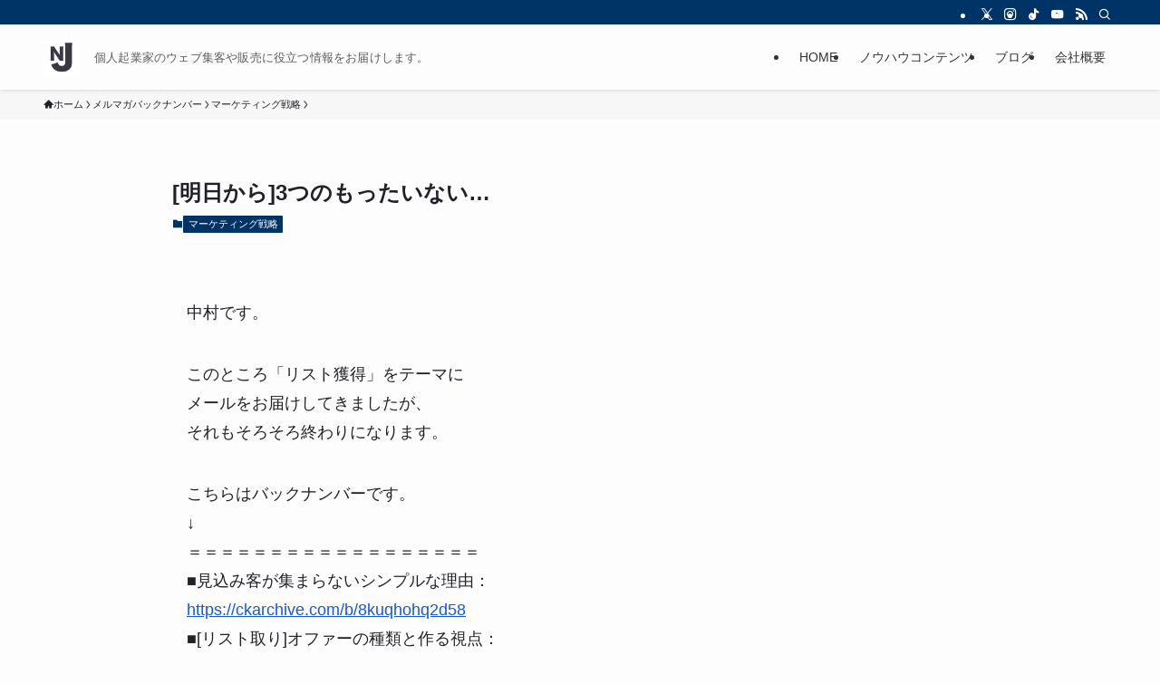

--- FILE ---
content_type: text/html; charset=UTF-8
request_url: https://office-nj.com/three_of_three_/
body_size: 18034
content:
<!DOCTYPE html><html dir="ltr" lang="ja" data-loaded="false" data-scrolled="false" data-spmenu="closed"><head><meta charset="utf-8"><meta name="format-detection" content="telephone=no"><meta http-equiv="X-UA-Compatible" content="IE=edge"><meta name="viewport" content="width=device-width, viewport-fit=cover"> <script data-cfasync="false" data-no-defer="1" data-no-minify="1" data-no-optimize="1">var ewww_webp_supported=!1;function check_webp_feature(A,e){var w;e=void 0!==e?e:function(){},ewww_webp_supported?e(ewww_webp_supported):((w=new Image).onload=function(){ewww_webp_supported=0<w.width&&0<w.height,e&&e(ewww_webp_supported)},w.onerror=function(){e&&e(!1)},w.src="data:image/webp;base64,"+{alpha:"UklGRkoAAABXRUJQVlA4WAoAAAAQAAAAAAAAAAAAQUxQSAwAAAARBxAR/Q9ERP8DAABWUDggGAAAABQBAJ0BKgEAAQAAAP4AAA3AAP7mtQAAAA=="}[A])}check_webp_feature("alpha");</script><script data-cfasync="false" data-no-defer="1" data-no-minify="1" data-no-optimize="1">var Arrive=function(c,w){"use strict";if(c.MutationObserver&&"undefined"!=typeof HTMLElement){var r,a=0,u=(r=HTMLElement.prototype.matches||HTMLElement.prototype.webkitMatchesSelector||HTMLElement.prototype.mozMatchesSelector||HTMLElement.prototype.msMatchesSelector,{matchesSelector:function(e,t){return e instanceof HTMLElement&&r.call(e,t)},addMethod:function(e,t,r){var a=e[t];e[t]=function(){return r.length==arguments.length?r.apply(this,arguments):"function"==typeof a?a.apply(this,arguments):void 0}},callCallbacks:function(e,t){t&&t.options.onceOnly&&1==t.firedElems.length&&(e=[e[0]]);for(var r,a=0;r=e[a];a++)r&&r.callback&&r.callback.call(r.elem,r.elem);t&&t.options.onceOnly&&1==t.firedElems.length&&t.me.unbindEventWithSelectorAndCallback.call(t.target,t.selector,t.callback)},checkChildNodesRecursively:function(e,t,r,a){for(var i,n=0;i=e[n];n++)r(i,t,a)&&a.push({callback:t.callback,elem:i}),0<i.childNodes.length&&u.checkChildNodesRecursively(i.childNodes,t,r,a)},mergeArrays:function(e,t){var r,a={};for(r in e)e.hasOwnProperty(r)&&(a[r]=e[r]);for(r in t)t.hasOwnProperty(r)&&(a[r]=t[r]);return a},toElementsArray:function(e){return e=void 0!==e&&("number"!=typeof e.length||e===c)?[e]:e}}),e=(l.prototype.addEvent=function(e,t,r,a){a={target:e,selector:t,options:r,callback:a,firedElems:[]};return this._beforeAdding&&this._beforeAdding(a),this._eventsBucket.push(a),a},l.prototype.removeEvent=function(e){for(var t,r=this._eventsBucket.length-1;t=this._eventsBucket[r];r--)e(t)&&(this._beforeRemoving&&this._beforeRemoving(t),(t=this._eventsBucket.splice(r,1))&&t.length&&(t[0].callback=null))},l.prototype.beforeAdding=function(e){this._beforeAdding=e},l.prototype.beforeRemoving=function(e){this._beforeRemoving=e},l),t=function(i,n){var o=new e,l=this,s={fireOnAttributesModification:!1};return o.beforeAdding(function(t){var e=t.target;e!==c.document&&e!==c||(e=document.getElementsByTagName("html")[0]);var r=new MutationObserver(function(e){n.call(this,e,t)}),a=i(t.options);r.observe(e,a),t.observer=r,t.me=l}),o.beforeRemoving(function(e){e.observer.disconnect()}),this.bindEvent=function(e,t,r){t=u.mergeArrays(s,t);for(var a=u.toElementsArray(this),i=0;i<a.length;i++)o.addEvent(a[i],e,t,r)},this.unbindEvent=function(){var r=u.toElementsArray(this);o.removeEvent(function(e){for(var t=0;t<r.length;t++)if(this===w||e.target===r[t])return!0;return!1})},this.unbindEventWithSelectorOrCallback=function(r){var a=u.toElementsArray(this),i=r,e="function"==typeof r?function(e){for(var t=0;t<a.length;t++)if((this===w||e.target===a[t])&&e.callback===i)return!0;return!1}:function(e){for(var t=0;t<a.length;t++)if((this===w||e.target===a[t])&&e.selector===r)return!0;return!1};o.removeEvent(e)},this.unbindEventWithSelectorAndCallback=function(r,a){var i=u.toElementsArray(this);o.removeEvent(function(e){for(var t=0;t<i.length;t++)if((this===w||e.target===i[t])&&e.selector===r&&e.callback===a)return!0;return!1})},this},i=new function(){var s={fireOnAttributesModification:!1,onceOnly:!1,existing:!1};function n(e,t,r){return!(!u.matchesSelector(e,t.selector)||(e._id===w&&(e._id=a++),-1!=t.firedElems.indexOf(e._id)))&&(t.firedElems.push(e._id),!0)}var c=(i=new t(function(e){var t={attributes:!1,childList:!0,subtree:!0};return e.fireOnAttributesModification&&(t.attributes=!0),t},function(e,i){e.forEach(function(e){var t=e.addedNodes,r=e.target,a=[];null!==t&&0<t.length?u.checkChildNodesRecursively(t,i,n,a):"attributes"===e.type&&n(r,i)&&a.push({callback:i.callback,elem:r}),u.callCallbacks(a,i)})})).bindEvent;return i.bindEvent=function(e,t,r){t=void 0===r?(r=t,s):u.mergeArrays(s,t);var a=u.toElementsArray(this);if(t.existing){for(var i=[],n=0;n<a.length;n++)for(var o=a[n].querySelectorAll(e),l=0;l<o.length;l++)i.push({callback:r,elem:o[l]});if(t.onceOnly&&i.length)return r.call(i[0].elem,i[0].elem);setTimeout(u.callCallbacks,1,i)}c.call(this,e,t,r)},i},o=new function(){var a={};function i(e,t){return u.matchesSelector(e,t.selector)}var n=(o=new t(function(){return{childList:!0,subtree:!0}},function(e,r){e.forEach(function(e){var t=e.removedNodes,e=[];null!==t&&0<t.length&&u.checkChildNodesRecursively(t,r,i,e),u.callCallbacks(e,r)})})).bindEvent;return o.bindEvent=function(e,t,r){t=void 0===r?(r=t,a):u.mergeArrays(a,t),n.call(this,e,t,r)},o};d(HTMLElement.prototype),d(NodeList.prototype),d(HTMLCollection.prototype),d(HTMLDocument.prototype),d(Window.prototype);var n={};return s(i,n,"unbindAllArrive"),s(o,n,"unbindAllLeave"),n}function l(){this._eventsBucket=[],this._beforeAdding=null,this._beforeRemoving=null}function s(e,t,r){u.addMethod(t,r,e.unbindEvent),u.addMethod(t,r,e.unbindEventWithSelectorOrCallback),u.addMethod(t,r,e.unbindEventWithSelectorAndCallback)}function d(e){e.arrive=i.bindEvent,s(i,e,"unbindArrive"),e.leave=o.bindEvent,s(o,e,"unbindLeave")}}(window,void 0),ewww_webp_supported=!1;function check_webp_feature(e,t){var r;ewww_webp_supported?t(ewww_webp_supported):((r=new Image).onload=function(){ewww_webp_supported=0<r.width&&0<r.height,t(ewww_webp_supported)},r.onerror=function(){t(!1)},r.src="data:image/webp;base64,"+{alpha:"UklGRkoAAABXRUJQVlA4WAoAAAAQAAAAAAAAAAAAQUxQSAwAAAARBxAR/Q9ERP8DAABWUDggGAAAABQBAJ0BKgEAAQAAAP4AAA3AAP7mtQAAAA==",animation:"UklGRlIAAABXRUJQVlA4WAoAAAASAAAAAAAAAAAAQU5JTQYAAAD/////AABBTk1GJgAAAAAAAAAAAAAAAAAAAGQAAABWUDhMDQAAAC8AAAAQBxAREYiI/gcA"}[e])}function ewwwLoadImages(e){if(e){for(var t=document.querySelectorAll(".batch-image img, .image-wrapper a, .ngg-pro-masonry-item a, .ngg-galleria-offscreen-seo-wrapper a"),r=0,a=t.length;r<a;r++)ewwwAttr(t[r],"data-src",t[r].getAttribute("data-webp")),ewwwAttr(t[r],"data-thumbnail",t[r].getAttribute("data-webp-thumbnail"));for(var i=document.querySelectorAll("div.woocommerce-product-gallery__image"),r=0,a=i.length;r<a;r++)ewwwAttr(i[r],"data-thumb",i[r].getAttribute("data-webp-thumb"))}for(var n=document.querySelectorAll("video"),r=0,a=n.length;r<a;r++)ewwwAttr(n[r],"poster",e?n[r].getAttribute("data-poster-webp"):n[r].getAttribute("data-poster-image"));for(var o,l=document.querySelectorAll("img.ewww_webp_lazy_load"),r=0,a=l.length;r<a;r++)e&&(ewwwAttr(l[r],"data-lazy-srcset",l[r].getAttribute("data-lazy-srcset-webp")),ewwwAttr(l[r],"data-srcset",l[r].getAttribute("data-srcset-webp")),ewwwAttr(l[r],"data-lazy-src",l[r].getAttribute("data-lazy-src-webp")),ewwwAttr(l[r],"data-src",l[r].getAttribute("data-src-webp")),ewwwAttr(l[r],"data-orig-file",l[r].getAttribute("data-webp-orig-file")),ewwwAttr(l[r],"data-medium-file",l[r].getAttribute("data-webp-medium-file")),ewwwAttr(l[r],"data-large-file",l[r].getAttribute("data-webp-large-file")),null!=(o=l[r].getAttribute("srcset"))&&!1!==o&&o.includes("R0lGOD")&&ewwwAttr(l[r],"src",l[r].getAttribute("data-lazy-src-webp"))),l[r].className=l[r].className.replace(/\bewww_webp_lazy_load\b/,"");for(var s=document.querySelectorAll(".ewww_webp"),r=0,a=s.length;r<a;r++)e?(ewwwAttr(s[r],"srcset",s[r].getAttribute("data-srcset-webp")),ewwwAttr(s[r],"src",s[r].getAttribute("data-src-webp")),ewwwAttr(s[r],"data-orig-file",s[r].getAttribute("data-webp-orig-file")),ewwwAttr(s[r],"data-medium-file",s[r].getAttribute("data-webp-medium-file")),ewwwAttr(s[r],"data-large-file",s[r].getAttribute("data-webp-large-file")),ewwwAttr(s[r],"data-large_image",s[r].getAttribute("data-webp-large_image")),ewwwAttr(s[r],"data-src",s[r].getAttribute("data-webp-src"))):(ewwwAttr(s[r],"srcset",s[r].getAttribute("data-srcset-img")),ewwwAttr(s[r],"src",s[r].getAttribute("data-src-img"))),s[r].className=s[r].className.replace(/\bewww_webp\b/,"ewww_webp_loaded");window.jQuery&&jQuery.fn.isotope&&jQuery.fn.imagesLoaded&&(jQuery(".fusion-posts-container-infinite").imagesLoaded(function(){jQuery(".fusion-posts-container-infinite").hasClass("isotope")&&jQuery(".fusion-posts-container-infinite").isotope()}),jQuery(".fusion-portfolio:not(.fusion-recent-works) .fusion-portfolio-wrapper").imagesLoaded(function(){jQuery(".fusion-portfolio:not(.fusion-recent-works) .fusion-portfolio-wrapper").isotope()}))}function ewwwWebPInit(e){ewwwLoadImages(e),ewwwNggLoadGalleries(e),document.arrive(".ewww_webp",function(){ewwwLoadImages(e)}),document.arrive(".ewww_webp_lazy_load",function(){ewwwLoadImages(e)}),document.arrive("videos",function(){ewwwLoadImages(e)}),"loading"==document.readyState?document.addEventListener("DOMContentLoaded",ewwwJSONParserInit):("undefined"!=typeof galleries&&ewwwNggParseGalleries(e),ewwwWooParseVariations(e))}function ewwwAttr(e,t,r){null!=r&&!1!==r&&e.setAttribute(t,r)}function ewwwJSONParserInit(){"undefined"!=typeof galleries&&check_webp_feature("alpha",ewwwNggParseGalleries),check_webp_feature("alpha",ewwwWooParseVariations)}function ewwwWooParseVariations(e){if(e)for(var t=document.querySelectorAll("form.variations_form"),r=0,a=t.length;r<a;r++){var i=t[r].getAttribute("data-product_variations"),n=!1;try{for(var o in i=JSON.parse(i))void 0!==i[o]&&void 0!==i[o].image&&(void 0!==i[o].image.src_webp&&(i[o].image.src=i[o].image.src_webp,n=!0),void 0!==i[o].image.srcset_webp&&(i[o].image.srcset=i[o].image.srcset_webp,n=!0),void 0!==i[o].image.full_src_webp&&(i[o].image.full_src=i[o].image.full_src_webp,n=!0),void 0!==i[o].image.gallery_thumbnail_src_webp&&(i[o].image.gallery_thumbnail_src=i[o].image.gallery_thumbnail_src_webp,n=!0),void 0!==i[o].image.thumb_src_webp&&(i[o].image.thumb_src=i[o].image.thumb_src_webp,n=!0));n&&ewwwAttr(t[r],"data-product_variations",JSON.stringify(i))}catch(e){}}}function ewwwNggParseGalleries(e){if(e)for(var t in galleries){var r=galleries[t];galleries[t].images_list=ewwwNggParseImageList(r.images_list)}}function ewwwNggLoadGalleries(e){e&&document.addEventListener("ngg.galleria.themeadded",function(e,t){window.ngg_galleria._create_backup=window.ngg_galleria.create,window.ngg_galleria.create=function(e,t){var r=$(e).data("id");return galleries["gallery_"+r].images_list=ewwwNggParseImageList(galleries["gallery_"+r].images_list),window.ngg_galleria._create_backup(e,t)}})}function ewwwNggParseImageList(e){for(var t in e){var r=e[t];if(void 0!==r["image-webp"]&&(e[t].image=r["image-webp"],delete e[t]["image-webp"]),void 0!==r["thumb-webp"]&&(e[t].thumb=r["thumb-webp"],delete e[t]["thumb-webp"]),void 0!==r.full_image_webp&&(e[t].full_image=r.full_image_webp,delete e[t].full_image_webp),void 0!==r.srcsets)for(var a in r.srcsets)nggSrcset=r.srcsets[a],void 0!==r.srcsets[a+"-webp"]&&(e[t].srcsets[a]=r.srcsets[a+"-webp"],delete e[t].srcsets[a+"-webp"]);if(void 0!==r.full_srcsets)for(var i in r.full_srcsets)nggFSrcset=r.full_srcsets[i],void 0!==r.full_srcsets[i+"-webp"]&&(e[t].full_srcsets[i]=r.full_srcsets[i+"-webp"],delete e[t].full_srcsets[i+"-webp"])}return e}check_webp_feature("alpha",ewwwWebPInit);</script><link media="all" href="https://office-nj.com/wp-content/cache/autoptimize/css/autoptimize_50abf5dfbbd8c24a69777b9ba0311749.css" rel="stylesheet"><link media="print" href="https://office-nj.com/wp-content/cache/autoptimize/css/autoptimize_30cf4bd0a6a91f7e9b066476233b9a42.css" rel="stylesheet"><title>[明日から]3つのもったいない…</title><meta name="description" content="中村です。 このところ「リスト獲得」をテーマに メールをお届けしてきましたが、 それもそろそろ終わりになります" /><meta name="robots" content="max-snippet:-1, max-image-preview:large, max-video-preview:-1" /><meta name="author" content="中村純"/><link rel="canonical" href="https://office-nj.com/three_of_three_/" /><meta name="generator" content="All in One SEO (AIOSEO) 4.9.3" /> <script type="application/ld+json" class="aioseo-schema">{"@context":"https:\/\/schema.org","@graph":[{"@type":"Article","@id":"https:\/\/office-nj.com\/three_of_three_\/#article","name":"[\u660e\u65e5\u304b\u3089]3\u3064\u306e\u3082\u3063\u305f\u3044\u306a\u3044\u2026","headline":"[\u660e\u65e5\u304b\u3089]3\u3064\u306e\u3082\u3063\u305f\u3044\u306a\u3044\u2026","author":{"@id":"https:\/\/office-nj.com\/author\/nj_main\/#author"},"publisher":{"@id":"https:\/\/office-nj.com\/#organization"},"image":{"@type":"ImageObject","url":"https:\/\/office-nj.com\/wp-content\/uploads\/2021\/10\/thum_2616354.jpg","width":640,"height":423},"datePublished":"2020-01-31T19:00:00+09:00","dateModified":"2021-10-11T22:28:27+09:00","inLanguage":"ja","mainEntityOfPage":{"@id":"https:\/\/office-nj.com\/three_of_three_\/#webpage"},"isPartOf":{"@id":"https:\/\/office-nj.com\/three_of_three_\/#webpage"},"articleSection":"\u30de\u30fc\u30b1\u30c6\u30a3\u30f3\u30b0\u6226\u7565"},{"@type":"BreadcrumbList","@id":"https:\/\/office-nj.com\/three_of_three_\/#breadcrumblist","itemListElement":[{"@type":"ListItem","@id":"https:\/\/office-nj.com#listItem","position":1,"name":"\u30db\u30fc\u30e0","item":"https:\/\/office-nj.com","nextItem":{"@type":"ListItem","@id":"https:\/\/office-nj.com\/category\/mailmag\/#listItem","name":"\u30e1\u30eb\u30de\u30ac\u30d0\u30c3\u30af\u30ca\u30f3\u30d0\u30fc"}},{"@type":"ListItem","@id":"https:\/\/office-nj.com\/category\/mailmag\/#listItem","position":2,"name":"\u30e1\u30eb\u30de\u30ac\u30d0\u30c3\u30af\u30ca\u30f3\u30d0\u30fc","item":"https:\/\/office-nj.com\/category\/mailmag\/","nextItem":{"@type":"ListItem","@id":"https:\/\/office-nj.com\/category\/mailmag\/marketing\/#listItem","name":"\u30de\u30fc\u30b1\u30c6\u30a3\u30f3\u30b0\u6226\u7565"},"previousItem":{"@type":"ListItem","@id":"https:\/\/office-nj.com#listItem","name":"\u30db\u30fc\u30e0"}},{"@type":"ListItem","@id":"https:\/\/office-nj.com\/category\/mailmag\/marketing\/#listItem","position":3,"name":"\u30de\u30fc\u30b1\u30c6\u30a3\u30f3\u30b0\u6226\u7565","item":"https:\/\/office-nj.com\/category\/mailmag\/marketing\/","nextItem":{"@type":"ListItem","@id":"https:\/\/office-nj.com\/three_of_three_\/#listItem","name":"[\u660e\u65e5\u304b\u3089]3\u3064\u306e\u3082\u3063\u305f\u3044\u306a\u3044\u2026"},"previousItem":{"@type":"ListItem","@id":"https:\/\/office-nj.com\/category\/mailmag\/#listItem","name":"\u30e1\u30eb\u30de\u30ac\u30d0\u30c3\u30af\u30ca\u30f3\u30d0\u30fc"}},{"@type":"ListItem","@id":"https:\/\/office-nj.com\/three_of_three_\/#listItem","position":4,"name":"[\u660e\u65e5\u304b\u3089]3\u3064\u306e\u3082\u3063\u305f\u3044\u306a\u3044\u2026","previousItem":{"@type":"ListItem","@id":"https:\/\/office-nj.com\/category\/mailmag\/marketing\/#listItem","name":"\u30de\u30fc\u30b1\u30c6\u30a3\u30f3\u30b0\u6226\u7565"}}]},{"@type":"Organization","@id":"https:\/\/office-nj.com\/#organization","name":"\u682a\u5f0f\u4f1a\u793e\u30aa\u30d5\u30a3\u30b9NJ","description":"\u500b\u4eba\u8d77\u696d\u5bb6\u306e\u30a6\u30a7\u30d6\u96c6\u5ba2\u3084\u8ca9\u58f2\u306b\u5f79\u7acb\u3064\u60c5\u5831\u3092\u304a\u5c4a\u3051\u3057\u307e\u3059\u3002","url":"https:\/\/office-nj.com\/","logo":{"@type":"ImageObject","url":"https:\/\/office-nj.com\/wp-content\/uploads\/2019\/01\/cropped-favicon.jpeg","@id":"https:\/\/office-nj.com\/three_of_three_\/#organizationLogo","width":512,"height":512},"image":{"@id":"https:\/\/office-nj.com\/three_of_three_\/#organizationLogo"},"sameAs":["https:\/\/www.facebook.com\/nj-351208852364022","https:\/\/twitter.com\/drmyanen","https:\/\/www.youtube.com\/channel\/UCG0HO71pVniXx6XPL9Xnu_Q"]},{"@type":"Person","@id":"https:\/\/office-nj.com\/author\/nj_main\/#author","url":"https:\/\/office-nj.com\/author\/nj_main\/","name":"\u4e2d\u6751\u7d14","image":{"@type":"ImageObject","@id":"https:\/\/office-nj.com\/three_of_three_\/#authorImage","url":"https:\/\/secure.gravatar.com\/avatar\/ec19b85f1d6a4323508ea309016d4c6c33a1cdc13171f98db17c1e85dd0f978c?s=96&d=mm&r=g","width":96,"height":96,"caption":"\u4e2d\u6751\u7d14"}},{"@type":"WebPage","@id":"https:\/\/office-nj.com\/three_of_three_\/#webpage","url":"https:\/\/office-nj.com\/three_of_three_\/","name":"[\u660e\u65e5\u304b\u3089]3\u3064\u306e\u3082\u3063\u305f\u3044\u306a\u3044\u2026","description":"\u4e2d\u6751\u3067\u3059\u3002 \u3053\u306e\u3068\u3053\u308d\u300c\u30ea\u30b9\u30c8\u7372\u5f97\u300d\u3092\u30c6\u30fc\u30de\u306b \u30e1\u30fc\u30eb\u3092\u304a\u5c4a\u3051\u3057\u3066\u304d\u307e\u3057\u305f\u304c\u3001 \u305d\u308c\u3082\u305d\u308d\u305d\u308d\u7d42\u308f\u308a\u306b\u306a\u308a\u307e\u3059","inLanguage":"ja","isPartOf":{"@id":"https:\/\/office-nj.com\/#website"},"breadcrumb":{"@id":"https:\/\/office-nj.com\/three_of_three_\/#breadcrumblist"},"author":{"@id":"https:\/\/office-nj.com\/author\/nj_main\/#author"},"creator":{"@id":"https:\/\/office-nj.com\/author\/nj_main\/#author"},"image":{"@type":"ImageObject","url":"https:\/\/office-nj.com\/wp-content\/uploads\/2021\/10\/thum_2616354.jpg","@id":"https:\/\/office-nj.com\/three_of_three_\/#mainImage","width":640,"height":423},"primaryImageOfPage":{"@id":"https:\/\/office-nj.com\/three_of_three_\/#mainImage"},"datePublished":"2020-01-31T19:00:00+09:00","dateModified":"2021-10-11T22:28:27+09:00"},{"@type":"WebSite","@id":"https:\/\/office-nj.com\/#website","url":"https:\/\/office-nj.com\/","name":"\u682a\u5f0f\u4f1a\u793e\u30aa\u30d5\u30a3\u30b9NJ\u516c\u5f0f\u30b5\u30a4\u30c8","description":"\u500b\u4eba\u8d77\u696d\u5bb6\u306e\u30a6\u30a7\u30d6\u96c6\u5ba2\u3084\u8ca9\u58f2\u306b\u5f79\u7acb\u3064\u60c5\u5831\u3092\u304a\u5c4a\u3051\u3057\u307e\u3059\u3002","inLanguage":"ja","publisher":{"@id":"https:\/\/office-nj.com\/#organization"}}]}</script> <link href='https://sp-ao.shortpixel.ai' rel='preconnect' /><link rel="alternate" type="application/rss+xml" title="株式会社オフィスNJ公式サイト &raquo; フィード" href="https://office-nj.com/feed/" /><link rel="alternate" type="application/rss+xml" title="株式会社オフィスNJ公式サイト &raquo; コメントフィード" href="https://office-nj.com/comments/feed/" /> <noscript><link href="https://office-nj.com/wp-content/themes/swell/build/css/noscript.css" rel="stylesheet"></noscript><link rel="https://api.w.org/" href="https://office-nj.com/wp-json/" /><link rel="alternate" title="JSON" type="application/json" href="https://office-nj.com/wp-json/wp/v2/posts/2696" /><link rel='shortlink' href='https://office-nj.com/?p=2696' /><link rel="icon" href="https://sp-ao.shortpixel.ai/client/to_webp,q_glossy,ret_img,w_32,h_32/https://office-nj.com/wp-content/uploads/2019/01/cropped-favicon-32x32.jpeg" sizes="32x32" /><link rel="icon" href="https://sp-ao.shortpixel.ai/client/to_webp,q_glossy,ret_img,w_192,h_192/https://office-nj.com/wp-content/uploads/2019/01/cropped-favicon-192x192.jpeg" sizes="192x192" /><link rel="apple-touch-icon" href="https://sp-ao.shortpixel.ai/client/to_webp,q_glossy,ret_img,w_180,h_180/https://office-nj.com/wp-content/uploads/2019/01/cropped-favicon-180x180.jpeg" /><meta name="msapplication-TileImage" content="https://office-nj.com/wp-content/uploads/2019/01/cropped-favicon-270x270.jpeg" />  <script defer src="[data-uri]"></script> </head><body>
<script data-cfasync="false" data-no-defer="1" data-no-minify="1" data-no-optimize="1">if(typeof ewww_webp_supported==="undefined"){var ewww_webp_supported=!1}if(ewww_webp_supported){document.body.classList.add("webp-support")}</script> <noscript><iframe src="https://www.googletagmanager.com/ns.html?id=GTM-P26NNJZZ"
height="0" width="0" style="display:none;visibility:hidden"></iframe></noscript><div id="body_wrap" class="wp-singular post-template-default single single-post postid-2696 single-format-standard wp-theme-swell -sidebar-off -frame-off id_2696" ><div id="sp_menu" class="p-spMenu -left"><div class="p-spMenu__inner"><div class="p-spMenu__closeBtn"> <button class="c-iconBtn -menuBtn c-plainBtn" data-onclick="toggleMenu" aria-label="メニューを閉じる"> <i class="c-iconBtn__icon icon-close-thin"></i> </button></div><div class="p-spMenu__body"><div class="c-widget__title -spmenu"> MENU</div><div class="p-spMenu__nav"><ul class="c-spnav c-listMenu"><li class="menu-item menu-item-type-custom menu-item-object-custom menu-item-home menu-item-586"><a href="https://office-nj.com/">HOME</a></li><li class="menu-item menu-item-type-taxonomy menu-item-object-category menu-item-1320"><a href="https://office-nj.com/category/know-how/">ノウハウコンテンツ</a></li><li class="menu-item menu-item-type-taxonomy menu-item-object-category current-post-ancestor menu-item-has-children menu-item-1315"><a href="https://office-nj.com/category/mailmag/">ブログ<button class="c-submenuToggleBtn c-plainBtn" data-onclick="toggleSubmenu" aria-label="サブメニューを開閉する"></button></a><ul class="sub-menu"><li class="menu-item menu-item-type-taxonomy menu-item-object-category current-post-ancestor current-menu-parent current-post-parent menu-item-241"><a href="https://office-nj.com/category/mailmag/marketing/">マーケティング戦略</a></li><li class="menu-item menu-item-type-taxonomy menu-item-object-category menu-item-435"><a href="https://office-nj.com/category/mailmag/copywriting/">コピーライティング</a></li><li class="menu-item menu-item-type-taxonomy menu-item-object-category menu-item-242"><a href="https://office-nj.com/category/mailmag/mindset/">マインドセット</a></li><li class="menu-item menu-item-type-taxonomy menu-item-object-category menu-item-699"><a href="https://office-nj.com/category/mailmag/others/">その他</a></li></ul></li><li class="menu-item menu-item-type-post_type menu-item-object-page menu-item-1624"><a href="https://office-nj.com/company/">会社概要</a></li></ul></div></div></div><div class="p-spMenu__overlay c-overlay" data-onclick="toggleMenu"></div></div><header id="header" class="l-header -series -series-right" data-spfix="1"><div class="l-header__bar pc_"><div class="l-header__barInner l-container"><ul class="c-iconList"><li class="c-iconList__item -twitter-x"> <a href="https://x.com/jun_officenj" target="_blank" rel="noopener" class="c-iconList__link u-fz-14 hov-flash" aria-label="twitter-x"> <i class="c-iconList__icon icon-twitter-x" role="presentation"></i> </a></li><li class="c-iconList__item -instagram"> <a href="https://www.instagram.com/nakajunyanen" target="_blank" rel="noopener" class="c-iconList__link u-fz-14 hov-flash" aria-label="instagram"> <i class="c-iconList__icon icon-instagram" role="presentation"></i> </a></li><li class="c-iconList__item -tiktok"> <a href="https://www.tiktok.com/@jun_nakamura" target="_blank" rel="noopener" class="c-iconList__link u-fz-14 hov-flash" aria-label="tiktok"> <i class="c-iconList__icon icon-tiktok" role="presentation"></i> </a></li><li class="c-iconList__item -youtube"> <a href="https://www.youtube.com/@office-nj" target="_blank" rel="noopener" class="c-iconList__link u-fz-14 hov-flash" aria-label="youtube"> <i class="c-iconList__icon icon-youtube" role="presentation"></i> </a></li><li class="c-iconList__item -rss"> <a href="https://office-nj.com/feed/" target="_blank" rel="noopener" class="c-iconList__link u-fz-14 hov-flash" aria-label="rss"> <i class="c-iconList__icon icon-rss" role="presentation"></i> </a></li><li class="c-iconList__item -search"> <button class="c-iconList__link c-plainBtn u-fz-14 hov-flash" data-onclick="toggleSearch" aria-label="検索"> <i class="c-iconList__icon icon-search" role="presentation"></i> </button></li></ul></div></div><div class="l-header__inner l-container"><div class="l-header__logo"><div class="c-headLogo -img"><a href="https://office-nj.com/" title="株式会社オフィスNJ公式サイト" class="c-headLogo__link" rel="home"><img width="512" height="512"  src="https://sp-ao.shortpixel.ai/client/to_webp,q_glossy,ret_img,w_512,h_512/https://office-nj.com/wp-content/uploads/2019/01/cropped-favicon.jpeg" alt="株式会社オフィスNJ公式サイト" class="c-headLogo__img" srcset="https://sp-ao.shortpixel.ai/client/to_webp,q_glossy,ret_img,w_512/https://office-nj.com/wp-content/uploads/2019/01/cropped-favicon.jpeg 512w, https://sp-ao.shortpixel.ai/client/to_webp,q_glossy,ret_img,w_150/https://office-nj.com/wp-content/uploads/2019/01/cropped-favicon-150x150.jpeg 150w, https://sp-ao.shortpixel.ai/client/to_webp,q_glossy,ret_img,w_300/https://office-nj.com/wp-content/uploads/2019/01/cropped-favicon-300x300.jpeg 300w, https://sp-ao.shortpixel.ai/client/to_webp,q_glossy,ret_img,w_270/https://office-nj.com/wp-content/uploads/2019/01/cropped-favicon-270x270.jpeg 270w, https://sp-ao.shortpixel.ai/client/to_webp,q_glossy,ret_img,w_192/https://office-nj.com/wp-content/uploads/2019/01/cropped-favicon-192x192.jpeg 192w, https://sp-ao.shortpixel.ai/client/to_webp,q_glossy,ret_img,w_180/https://office-nj.com/wp-content/uploads/2019/01/cropped-favicon-180x180.jpeg 180w, https://sp-ao.shortpixel.ai/client/to_webp,q_glossy,ret_img,w_32/https://office-nj.com/wp-content/uploads/2019/01/cropped-favicon-32x32.jpeg 32w" sizes="(max-width: 959px) 50vw, 800px" decoding="async" loading="eager" ></a></div><div class="c-catchphrase u-thin">個人起業家のウェブ集客や販売に役立つ情報をお届けします。</div></div><nav id="gnav" class="l-header__gnav c-gnavWrap"><ul class="c-gnav"><li class="menu-item menu-item-type-custom menu-item-object-custom menu-item-home menu-item-586"><a href="https://office-nj.com/"><span class="ttl">HOME</span></a></li><li class="menu-item menu-item-type-taxonomy menu-item-object-category menu-item-1320"><a href="https://office-nj.com/category/know-how/"><span class="ttl">ノウハウコンテンツ</span></a></li><li class="menu-item menu-item-type-taxonomy menu-item-object-category current-post-ancestor menu-item-has-children menu-item-1315"><a href="https://office-nj.com/category/mailmag/"><span class="ttl">ブログ</span><button class="c-submenuToggleBtn c-plainBtn" data-onclick="toggleSubmenu" aria-label="サブメニューを開閉する"></button></a><ul class="sub-menu"><li class="menu-item menu-item-type-taxonomy menu-item-object-category current-post-ancestor current-menu-parent current-post-parent menu-item-241"><a href="https://office-nj.com/category/mailmag/marketing/"><span class="ttl">マーケティング戦略</span></a></li><li class="menu-item menu-item-type-taxonomy menu-item-object-category menu-item-435"><a href="https://office-nj.com/category/mailmag/copywriting/"><span class="ttl">コピーライティング</span></a></li><li class="menu-item menu-item-type-taxonomy menu-item-object-category menu-item-242"><a href="https://office-nj.com/category/mailmag/mindset/"><span class="ttl">マインドセット</span></a></li><li class="menu-item menu-item-type-taxonomy menu-item-object-category menu-item-699"><a href="https://office-nj.com/category/mailmag/others/"><span class="ttl">その他</span></a></li></ul></li><li class="menu-item menu-item-type-post_type menu-item-object-page menu-item-1624"><a href="https://office-nj.com/company/"><span class="ttl">会社概要</span></a></li></ul></nav><div class="l-header__customBtn sp_"> <button class="c-iconBtn c-plainBtn" data-onclick="toggleSearch" aria-label="検索ボタン"> <i class="c-iconBtn__icon icon-search"></i> </button></div><div class="l-header__menuBtn sp_"> <button class="c-iconBtn -menuBtn c-plainBtn" data-onclick="toggleMenu" aria-label="メニューボタン"> <i class="c-iconBtn__icon icon-menu-thin"></i> </button></div></div></header><div id="fix_header" class="l-fixHeader -series -series-right"><div class="l-fixHeader__inner l-container"><div class="l-fixHeader__logo"><div class="c-headLogo -img"><a href="https://office-nj.com/" title="株式会社オフィスNJ公式サイト" class="c-headLogo__link" rel="home"><img width="512" height="512"  src="https://sp-ao.shortpixel.ai/client/to_webp,q_glossy,ret_img,w_512,h_512/https://office-nj.com/wp-content/uploads/2019/01/cropped-favicon.jpeg" alt="株式会社オフィスNJ公式サイト" class="c-headLogo__img" srcset="https://sp-ao.shortpixel.ai/client/to_webp,q_glossy,ret_img,w_512/https://office-nj.com/wp-content/uploads/2019/01/cropped-favicon.jpeg 512w, https://sp-ao.shortpixel.ai/client/to_webp,q_glossy,ret_img,w_150/https://office-nj.com/wp-content/uploads/2019/01/cropped-favicon-150x150.jpeg 150w, https://sp-ao.shortpixel.ai/client/to_webp,q_glossy,ret_img,w_300/https://office-nj.com/wp-content/uploads/2019/01/cropped-favicon-300x300.jpeg 300w, https://sp-ao.shortpixel.ai/client/to_webp,q_glossy,ret_img,w_270/https://office-nj.com/wp-content/uploads/2019/01/cropped-favicon-270x270.jpeg 270w, https://sp-ao.shortpixel.ai/client/to_webp,q_glossy,ret_img,w_192/https://office-nj.com/wp-content/uploads/2019/01/cropped-favicon-192x192.jpeg 192w, https://sp-ao.shortpixel.ai/client/to_webp,q_glossy,ret_img,w_180/https://office-nj.com/wp-content/uploads/2019/01/cropped-favicon-180x180.jpeg 180w, https://sp-ao.shortpixel.ai/client/to_webp,q_glossy,ret_img,w_32/https://office-nj.com/wp-content/uploads/2019/01/cropped-favicon-32x32.jpeg 32w" sizes="(max-width: 959px) 50vw, 800px" decoding="async" loading="eager" ></a></div></div><div class="l-fixHeader__gnav c-gnavWrap"><ul class="c-gnav"><li class="menu-item menu-item-type-custom menu-item-object-custom menu-item-home menu-item-586"><a href="https://office-nj.com/"><span class="ttl">HOME</span></a></li><li class="menu-item menu-item-type-taxonomy menu-item-object-category menu-item-1320"><a href="https://office-nj.com/category/know-how/"><span class="ttl">ノウハウコンテンツ</span></a></li><li class="menu-item menu-item-type-taxonomy menu-item-object-category current-post-ancestor menu-item-has-children menu-item-1315"><a href="https://office-nj.com/category/mailmag/"><span class="ttl">ブログ</span><button class="c-submenuToggleBtn c-plainBtn" data-onclick="toggleSubmenu" aria-label="サブメニューを開閉する"></button></a><ul class="sub-menu"><li class="menu-item menu-item-type-taxonomy menu-item-object-category current-post-ancestor current-menu-parent current-post-parent menu-item-241"><a href="https://office-nj.com/category/mailmag/marketing/"><span class="ttl">マーケティング戦略</span></a></li><li class="menu-item menu-item-type-taxonomy menu-item-object-category menu-item-435"><a href="https://office-nj.com/category/mailmag/copywriting/"><span class="ttl">コピーライティング</span></a></li><li class="menu-item menu-item-type-taxonomy menu-item-object-category menu-item-242"><a href="https://office-nj.com/category/mailmag/mindset/"><span class="ttl">マインドセット</span></a></li><li class="menu-item menu-item-type-taxonomy menu-item-object-category menu-item-699"><a href="https://office-nj.com/category/mailmag/others/"><span class="ttl">その他</span></a></li></ul></li><li class="menu-item menu-item-type-post_type menu-item-object-page menu-item-1624"><a href="https://office-nj.com/company/"><span class="ttl">会社概要</span></a></li></ul></div></div></div><div id="breadcrumb" class="p-breadcrumb -bg-on"><ol class="p-breadcrumb__list l-container"><li class="p-breadcrumb__item"><a href="https://office-nj.com/" class="p-breadcrumb__text"><span class="__home icon-home"> ホーム</span></a></li><li class="p-breadcrumb__item"><a href="https://office-nj.com/category/mailmag/" class="p-breadcrumb__text"><span>メルマガバックナンバー</span></a></li><li class="p-breadcrumb__item"><a href="https://office-nj.com/category/mailmag/marketing/" class="p-breadcrumb__text"><span>マーケティング戦略</span></a></li><li class="p-breadcrumb__item"><span class="p-breadcrumb__text">[明日から]3つのもったいない…</span></li></ol></div><div id="content" class="l-content l-container" data-postid="2696" data-pvct="true"><main id="main_content" class="l-mainContent l-article"><article class="l-mainContent__inner" data-clarity-region="article"><div class="p-articleHead c-postTitle"><h1 class="c-postTitle__ttl">[明日から]3つのもったいない…</h1> <time class="c-postTitle__date u-thin" datetime="2021-10-11" aria-hidden="true"> <span class="__y">2021</span> <span class="__md">10/11</span> </time></div><div class="p-articleMetas -top"><div class="p-articleMetas__termList c-categoryList"> <a class="c-categoryList__link hov-flash-up" href="https://office-nj.com/category/mailmag/marketing/" data-cat-id="1"> マーケティング戦略 </a></div></div><div class="post_content"><p>中村です。</p><p>このところ「リスト獲得」をテーマに<br /> メールをお届けしてきましたが、<br /> それもそろそろ終わりになります。</p><p>こちらはバックナンバーです。<br /> ↓<br /> ＝＝＝＝＝＝＝＝＝＝＝＝＝＝＝＝＝＝<br /> ■見込み客が集まらないシンプルな理由：<br /> <a href="https://ckarchive.com/b/8kuqhohq2d58" target="_blank" rel="noopener">https://ckarchive.com/b/8kuqhohq2d58</a><br /> ■[リスト取り]オファーの種類と作る視点：<br /> <a href="https://ckarchive.com/b/qdu8h7ho4xex" target="_blank" rel="noopener">https://ckarchive.com/b/qdu8h7ho4xex</a><br /> ■[朗報]成果が出るLP(最新版)：<br /> <a href="https://ckarchive.com/b/d0ueh0h8kqd6" target="_blank" rel="noopener">https://ckarchive.com/b/d0ueh0h8kqd6</a><br /> ■[最難関]リスト獲得,3つの障害：<br /> <a href="https://ckarchive.com/b/68ueh8hnwrx8" target="_blank" rel="noopener">https://ckarchive.com/b/68ueh8hnwrx8</a>＝＝＝＝＝＝＝＝＝＝＝＝＝＝＝＝＝＝</p><p>それで昨日のメールの最後の方で、<br /> 2月1日(土)19時から募集を開始する、</p><p>＝＝＝＝＝＝＝＝＝＝＝＝＝＝＝＝＝＝<br /> あなたの最初の“1000リスト”を獲得する<br /> 現実的な方法とアクション<br /> ＝＝＝＝＝＝＝＝＝＝＝＝＝＝＝＝＝＝</p><p>という企画を予告しました。</p><p>この新しい企画はタイトルの通り、<br /> “リスト獲得”がメインテーマになった、<br /> かなり実践的な企画になっています。</p><p>これは、、、</p><p>・広告を使いましょう<br /> ・SNSを更新しましょう</p><p>といった1つ1つの方法論だけを<br /> お伝えするものではありません。</p><p>リスト集めの問題点である、<br /> 「お金」「時間」といった<br /> 2つの障害を考慮して、、、</p><p>・活用できる媒体を複数同時攻略しつつ、<br /> ・投資する労力やお金も抑えながら、<br /> ・効率的かつ集中的にリストを獲得する</p><p>そんな企画になっています。</p><p>で、これまで僕はメルマガや教材を使って、</p><p>・オファーを作る<br /> ・アドレス登録ページを作る</p><p>といったことは積極的に伝えてきました。</p><p>というのも、どんなに集客を学んでも、<br /> そもそも「集めた人の受け皿」がなければ、<br /> 売上には一切繋がらないからです。</p><p>また、集客の手法自体は僕の他にも<br /> 色んな人が教えていることなので、<br /> 僕が急いで伝える必要もないかな？と<br /> 思っていたっていうのもあります。</p><p>だからこそ、他の人から学んだ集客法を<br /> 売上につなげていくためのポイントを<br /> 僕は教材化してきたというわけですね。</p><p>ただ、、、</p><p>ここ最近、色々と相談を受けている中で、<br /> もったいないな〜と思っているのが</p><p>・トレンドに惑わされ過ぎている<br /> ・自分のリソースを無視しすぎている<br /> ・選択している行動が売上を作る<br /> 　スキルの向上に繋がっていない</p><p>といったことです。</p><p>例えば、今流行っている方法で言えば、<br /> Youtubeを使った集客法ですよね。</p><p>もちろん、この方法論自体を<br /> 僕は否定するつもりはありません。</p><p>もし、動画が1本でもヒットすれば、<br /> そこからどんどんアドレス登録ページに<br /> アクセスを集めることができると思います。</p><p>でも、そこに躍起になっているだけだと、<br /> かなりのロスが発生します。</p><p>＝＝＝＝＝＝＝＝＝＝＝＝＝＝＝＝＝＝<br /> ・トレンドに惑わされ過ぎている<br /> ・自分のリソースを無視しすぎている<br /> ＝＝＝＝＝＝＝＝＝＝＝＝＝＝＝＝＝＝</p><p>例えば、Youtubeを使うのならば、<br /> 撮影とか編集などの動画を作る時間を<br /> 毎週、用意しなくちゃいけません。</p><p>しかも、動画1本だけで爆発的に<br /> アクセスが集まるようにはならないので、</p><p>・認知が広がるまでの時間<br /> ・登録者数が増えるまでの時間</p><p>がさらに必要になってくるわけです。</p><p>つまり、トレンド的にはYoutubeは<br /> 流行りの手法ではあるんですけれども、</p><p>・ある程度のまとまった時間がある<br /> ・それを継続的にやる必要がある</p><p>というものでもあるわけですね。</p><p>そう考えた時に、あなたが持っている<br /> “時間”というリソース(資源)は<br /> 十分に足りているでしょうか？</p><p>Youtubeに集中してしまって、<br /> 売上を生む他の活動をおろそかにしたら、<br /> 本末転倒になっちゃいますよね。</p><p>そう。</p><p>もちろんトレンドの手法って言うのは、<br /> 比較的成果が出しやすかったり、<br /> 成果が出たときのリターンが<br /> 大きい傾向にはあります。</p><p>でも、それをやるタイミングって、<br /> 人それぞれに違うわけですよね。</p><p>最初にも言ったとおりで、<br /> 売上に繋がる「受け皿」がない人が、<br /> 集客に集中してしまうっていうのは、<br /> 穴空きバケツに水を入れるようなもの。</p><p>であるならば、集客に対して使う時間や<br /> 労力っていうのは可能な限り減らして、<br /> 「売上を生む時間」を確保するって<br /> 意識を持たなきゃいけません。</p><p>＝＝＝＝＝＝＝＝＝＝＝＝＝＝＝＝＝＝<br /> ・選択している行動が売上を作る<br /> 　スキルの向上に繋がっていない<br /> ＝＝＝＝＝＝＝＝＝＝＝＝＝＝＝＝＝＝</p><p>そもそも論ではありますが、<br /> 僕たちはビジネスをしているのであって、<br /> 儲け話を探してるわけじゃありません。</p><p>で、ビジネスで成果を出していくのなら、<br /> スキルや知識といった自分の持つ能力を<br /> 磨いて発揮する必要があるわけです。</p><p>であるならば、僕たちが取る行動は、<br /> 常に“自分磨き”につながっていると<br /> かなり効率が良いわけですよね。</p><p>特に、僕たちのようにネットを使って、<br /> 集客をしていこうと思っている場合、<br /> 優先的に磨いて行くべきスキルは、、、</p><p>・情報発信の能力</p><p>です。</p><p>そして、それを言い換えるのならば、<br /> 「書くスキル」とも言えますね。</p><p>例えば、あなたがまさに今読んでいる<br /> 僕のメールというのは“情報発信”であり、<br /> 僕が“書いた”モノなわけですよね</p><p>正直に言って(かなり辛口ですが)、<br /> 稼げない方の圧倒的な特徴は<br /> 情報発信の能力が低いってこと。</p><p>情報発信をする側の人間であるのなら、<br /> “書く”ことから逃げられはしませんし、<br /> それが成果を左右しているって事実は<br /> 認識しておかなきゃいけません。</p><p>ただ、今現在のスキルの高低は<br /> これまで鍛えてなかっただけの話で、<br /> 才能が問題なわけではありません。</p><p>じゃあどうやってスキルを伸ばすのか？</p><p>それは“反復練習”しかありません。</p><p>例えば、僕はほぼ毎日メールを書いて、<br /> 情報発信の反復練習をしています。</p><p>また、セールスレターとかであっても、<br /> 毎月1本くらいは書いています。</p><p>こんな感じで反復するしかないわけです。</p><p>であるならば、リストを獲得するときも、、、</p><p>・書くスキル<br /> ・情報発信のスキル</p><p>を磨くことにつながるものを選べば<br /> かなり効率が良いですよね。</p><p>なので、明日から募集を開始する</p><p>＝＝＝＝＝＝＝＝＝＝＝＝＝＝＝＝＝＝<br /> あなたの最初の“1000リスト”を獲得する<br /> 現実的な方法とアクション<br /> ＝＝＝＝＝＝＝＝＝＝＝＝＝＝＝＝＝＝</p><p>という新企画では、、、</p><p>・時間的なリソースを考慮していて、<br /> ・スキル向上につながる方法を採用した、</p><p>そんなコンテンツを提供していきます。</p><p>詳細は明日の19時に公開をしますが、<br /> このプログラムで提供するのは、、、</p><p>ーーーーーーーーーーーーーーーーーーー<br /> ・リスト獲得のための知識や<br /> 　方法論を提供するノウハウコンテンツ</p><p>・あなたの行動を元にフィードバックする<br /> 　サポートコンテンツ<br /> ーーーーーーーーーーーーーーーーーーー</p><p>の2大カリキュラムです。</p><p>ノウハウコンテンツの提供は、<br /> オフィスNJが提供するメンバーサイト。</p><p>直接的なサポートは特設の<br /> Facebookグループを活用して行います。</p><p>このプログラムのサポート期間は2ヶ月で、<br /> 直近にはなりますが、<br /> 2月5日(水)〜4月5日(日)です。</p><p>その期間にあなたは、</p><p>・最初の1000リストを獲得する<br /> 　現実的な方法論と具体的なアクションを<br /> 　手にしてもらって、、、</p><p>・さらに受講期間中にどんどんと<br /> 　リスト獲得をスタートしてもらう、、、</p><p>そんな企画になっています。</p><p>では、いつも通り19時にメールをするので、<br /> ぜひ、企画内容を確認してくださいね。</p><p>(株)オフィスNJ代表<br /> 中村純<br /> (東京・下北沢の自宅から)</p></div><div class="p-articleFoot"><div class="p-articleMetas -bottom"><div class="p-articleMetas__termList c-categoryList"> <a class="c-categoryList__link hov-flash-up" href="https://office-nj.com/category/mailmag/marketing/" data-cat-id="1"> マーケティング戦略 </a></div></div></div><div class="p-snsCta"><figure class="p-snsCta__figure"> <img decoding="async" width="300" height="198"  src="[data-uri]" alt="" class="p-snsCta__img u-obf-cover lazyload" data-src="https://sp-ao.shortpixel.ai/client/to_webp,q_glossy,ret_img,w_300,h_198/https://office-nj.com/wp-content/uploads/2021/10/thum_2616354-300x198.jpg" data-aspectratio="300/198" ><noscript><img src="https://office-nj.com/wp-content/uploads/2021/10/thum_2616354-300x198.jpg" class="p-snsCta__img u-obf-cover" alt=""></noscript></figure><div class="p-snsCta__body"><p class="p-snsCta__message u-lh-15"> この記事が気に入ったら<br><i class="icon-thumb_up"></i> フォローしてね！</p><div class="p-snsCta__btns"> <a href="https://twitter.com/jun_officenj?ref_src=twsrc%5Etfw" class="twitter-follow-button" data-show-screen-name="false" data-lang="ja" data-show-count="false">Follow @jun_officenj</a> <script defer src="https://platform.twitter.com/widgets.js" charset="utf-8"></script> <a href="https://www.instagram.com/nakajunyanen/" class="c-instaFollowLink" target="_blank" rel="noopener noreferrer"><i class="c-iconList__icon icon-instagram" role="presentation"></i><span>Follow Me</span></a></div></div></div><div class="c-shareBtns -bottom -style-block has-big-copybtn"><div class="c-shareBtns__message"> <span class="__text"> 参考になったらシェアしよう！ </span></div><ul class="c-shareBtns__list"><li class="c-shareBtns__item -facebook"> <a class="c-shareBtns__btn hov-flash-up" href="https://www.facebook.com/sharer/sharer.php?u=https%3A%2F%2Foffice-nj.com%2Fthree_of_three_%2F" title="Facebookでシェア" onclick="javascript:window.open(this.href, '_blank', 'menubar=no,toolbar=no,resizable=yes,scrollbars=yes,height=800,width=600');return false;" target="_blank" role="button" tabindex="0"> <i class="snsicon c-shareBtns__icon icon-facebook" aria-hidden="true"></i> </a></li><li class="c-shareBtns__item -twitter-x"> <a class="c-shareBtns__btn hov-flash-up" href="https://twitter.com/intent/tweet?url=https%3A%2F%2Foffice-nj.com%2Fthree_of_three_%2F&#038;text=%5B%E6%98%8E%E6%97%A5%E3%81%8B%E3%82%89%5D3%E3%81%A4%E3%81%AE%E3%82%82%E3%81%A3%E3%81%9F%E3%81%84%E3%81%AA%E3%81%84%E2%80%A6&#038;hashtags=office-nj&#038;via=jun_officenj" title="X(Twitter)でシェア" onclick="javascript:window.open(this.href, '_blank', 'menubar=no,toolbar=no,resizable=yes,scrollbars=yes,height=400,width=600');return false;" target="_blank" role="button" tabindex="0"> <i class="snsicon c-shareBtns__icon icon-twitter-x" aria-hidden="true"></i> </a></li><li class="c-shareBtns__item -hatebu"> <a class="c-shareBtns__btn hov-flash-up" href="//b.hatena.ne.jp/add?mode=confirm&#038;url=https%3A%2F%2Foffice-nj.com%2Fthree_of_three_%2F" title="はてなブックマークに登録" onclick="javascript:window.open(this.href, '_blank', 'menubar=no,toolbar=no,resizable=yes,scrollbars=yes,height=600,width=1000');return false;" target="_blank" role="button" tabindex="0"> <i class="snsicon c-shareBtns__icon icon-hatebu" aria-hidden="true"></i> </a></li><li class="c-shareBtns__item -pocket"> <a class="c-shareBtns__btn hov-flash-up" href="https://getpocket.com/edit?url=https%3A%2F%2Foffice-nj.com%2Fthree_of_three_%2F&#038;title=%5B%E6%98%8E%E6%97%A5%E3%81%8B%E3%82%89%5D3%E3%81%A4%E3%81%AE%E3%82%82%E3%81%A3%E3%81%9F%E3%81%84%E3%81%AA%E3%81%84%E2%80%A6" title="Pocketに保存" target="_blank" role="button" tabindex="0"> <i class="snsicon c-shareBtns__icon icon-pocket" aria-hidden="true"></i> </a></li><li class="c-shareBtns__item -line"> <a class="c-shareBtns__btn hov-flash-up" href="https://social-plugins.line.me/lineit/share?url=https%3A%2F%2Foffice-nj.com%2Fthree_of_three_%2F&#038;text=%5B%E6%98%8E%E6%97%A5%E3%81%8B%E3%82%89%5D3%E3%81%A4%E3%81%AE%E3%82%82%E3%81%A3%E3%81%9F%E3%81%84%E3%81%AA%E3%81%84%E2%80%A6" title="LINEに送る" target="_blank" role="button" tabindex="0"> <i class="snsicon c-shareBtns__icon icon-line" aria-hidden="true"></i> </a></li></ul><div class="c-shareBtns__item -copy c-big-urlcopy"> <button class="c-urlcopy c-plainBtn c-shareBtns__btn hov-flash-up" data-clipboard-text="https://office-nj.com/three_of_three_/" title="URLをコピーする"> <span class="c-urlcopy__content"> <span class="c-shareBtns__icon -to-copy"> <i class="icon-clipboard-copy"></i> <span class="c-urlcopy__text">URLをコピーする</span> </span> <span class="c-shareBtns__icon -copied"> <i class="icon-clipboard-copied"></i> <span class="c-urlcopy__text">URLをコピーしました！</span> </span> </span> </button></div></div><div id="after_article" class="l-articleBottom"><ul class="p-pnLinks -style-normal -thumb-on"><li class="p-pnLinks__item -prev"> <a href="https://office-nj.com/best_list_acquisition_three_obstacles/" rel="prev" class="p-pnLinks__link"> <img decoding="async" width="160" height="90"  src="[data-uri]" alt="" class="p-pnLinks__thumb lazyload" data-src="https://sp-ao.shortpixel.ai/client/to_webp,q_glossy,ret_img,w_160,h_90/https://office-nj.com/wp-content/uploads/2021/10/thum_959184-300x182.jpg" data-aspectratio="160/90" ><noscript><img src="https://office-nj.com/wp-content/uploads/2021/10/thum_959184-300x182.jpg" class="p-pnLinks__thumb" alt=""></noscript> <span class="p-pnLinks__title">[最難関]リスト獲得,3つの障害</span> </a></li><li class="p-pnLinks__item -next"> <a href="https://office-nj.com/special_conditions_for_the_first_time_limited/" rel="next" class="p-pnLinks__link"> <img decoding="async" width="160" height="90"  src="[data-uri]" alt="" class="p-pnLinks__thumb lazyload" data-src="https://sp-ao.shortpixel.ai/client/to_webp,q_glossy,ret_img,w_160,h_90/https://office-nj.com/wp-content/uploads/2021/10/thum_1272629-1-300x200.jpg" data-aspectratio="160/90" ><noscript><img src="https://office-nj.com/wp-content/uploads/2021/10/thum_1272629-1-300x200.jpg" class="p-pnLinks__thumb" alt=""></noscript> <span class="p-pnLinks__title">[募集開始！]初回限定の特別条件</span> </a></li></ul><section class="l-articleBottom__section -author"><h2 class="l-articleBottom__title c-secTitle"> この記事を書いた人</h2><div class="p-authorBox"><div class="p-authorBox__l"> <noscript><img alt='中村純のアバター' src='https://secure.gravatar.com/avatar/ec19b85f1d6a4323508ea309016d4c6c33a1cdc13171f98db17c1e85dd0f978c?s=100&#038;d=mm&#038;r=g' srcset='https://secure.gravatar.com/avatar/ec19b85f1d6a4323508ea309016d4c6c33a1cdc13171f98db17c1e85dd0f978c?s=200&#038;d=mm&#038;r=g 2x' class='avatar avatar-100 photo' height='100' width='100' decoding='async'/></noscript><img alt='中村純のアバター' src='data:image/svg+xml,%3Csvg%20xmlns=%22http://www.w3.org/2000/svg%22%20viewBox=%220%200%20100%20100%22%3E%3C/svg%3E' data-src='https://secure.gravatar.com/avatar/ec19b85f1d6a4323508ea309016d4c6c33a1cdc13171f98db17c1e85dd0f978c?s=100&#038;d=mm&#038;r=g' data-srcset='https://secure.gravatar.com/avatar/ec19b85f1d6a4323508ea309016d4c6c33a1cdc13171f98db17c1e85dd0f978c?s=200&#038;d=mm&#038;r=g 2x' class='lazyload avatar avatar-100 photo' height='100' width='100' decoding='async'/> <a href="https://office-nj.com/author/nj_main/" class="p-authorBox__name hov-col-main u-fz-m"> 中村純 </a></div><div class="p-authorBox__r"><p class="p-authorBox__desc u-thin"> 株式会社オフィスNJ代表　中村純<br /> <br /> 大学を留年し同期から半年遅れで卒業。フリーター&amp;バンドマン時代を経て、バンド活動の終了とともにマーケティング・コピーライティングの世界を知る。<br /> <br /> 2015年6月、(株)コンサルタントラボラトリーに参画。<br /> <br /> 以降、社内のコピーライティング全般を手がけるほか、広告・販売戦略の立案やマーケティングファネルの設計、安定的に毎月“完全自動”で売上が上がる仕組みの構築なども手がける。<br /> <br /> コンラボ社に参画してからの約3年半の間にコピーで関わった案件の総売上は7億4529万円以上。<br /> <br /> 現在は独立し、企業や団体のサポートをする一方で、『個人起業家のためのベーシックなマーケティング&amp;コピーライティングスキル教育のインフラを構築する』ためにコンテンツビジネスを展開している。</p><div class="p-authorBox__more"> <a href="https://office-nj.com/author/nj_main/" class="p-authorBox__moreLink hov-bg-main u-fz-s"> この著者の記事一覧へ </a></div></div></div></section><section class="l-articleBottom__section -related"><h2 class="l-articleBottom__title c-secTitle">関連記事</h2><ul class="p-postList p-relatedPosts -type-card"><li class="p-postList__item"> <a href="https://office-nj.com/20190924-2/" class="p-postList__link"><div class="p-postList__thumb c-postThumb"><figure class="c-postThumb__figure"> <img decoding="async" width="300" height="200"  src="[data-uri]" alt="" class="c-postThumb__img u-obf-cover lazyload" sizes="(min-width: 600px) 320px, 50vw" data-src="https://sp-ao.shortpixel.ai/client/to_webp,q_glossy,ret_img,w_300,h_200/https://office-nj.com/wp-content/uploads/2019/09/coffee-3224649_1280-300x200.jpg" data-srcset="https://sp-ao.shortpixel.ai/client/to_webp,q_glossy,ret_img,w_300/https://office-nj.com/wp-content/uploads/2019/09/coffee-3224649_1280-300x200.jpg 300w, https://sp-ao.shortpixel.ai/client/to_webp,q_glossy,ret_img,w_768/https://office-nj.com/wp-content/uploads/2019/09/coffee-3224649_1280-768x511.jpg 768w, https://sp-ao.shortpixel.ai/client/to_webp,q_glossy,ret_img,w_1024/https://office-nj.com/wp-content/uploads/2019/09/coffee-3224649_1280-1024x682.jpg 1024w, https://sp-ao.shortpixel.ai/client/to_webp,q_glossy,ret_img,w_1280/https://office-nj.com/wp-content/uploads/2019/09/coffee-3224649_1280.jpg 1280w" data-aspectratio="300/200" ><noscript><img src="https://office-nj.com/wp-content/uploads/2019/09/coffee-3224649_1280-300x200.jpg" class="c-postThumb__img u-obf-cover" alt=""></noscript></figure></div><div class="p-postList__body"><div class="p-postList__title">最大の問題点＝〜〜がないこと</div></div> </a></li><li class="p-postList__item"> <a href="https://office-nj.com/which_one/" class="p-postList__link"><div class="p-postList__thumb c-postThumb"><figure class="c-postThumb__figure"> <img decoding="async" width="300" height="201"  src="[data-uri]" alt="" class="c-postThumb__img u-obf-cover lazyload" sizes="(min-width: 600px) 320px, 50vw" data-src="https://sp-ao.shortpixel.ai/client/to_webp,q_glossy,ret_img,w_300,h_201/https://office-nj.com/wp-content/uploads/2021/10/thum_1744801-300x201.jpg" data-srcset="https://sp-ao.shortpixel.ai/client/to_webp,q_glossy,ret_img,w_300/https://office-nj.com/wp-content/uploads/2021/10/thum_1744801-300x201.jpg 300w, https://sp-ao.shortpixel.ai/client/to_webp,q_glossy,ret_img,w_640/https://office-nj.com/wp-content/uploads/2021/10/thum_1744801.jpg 640w" data-aspectratio="300/201" ><noscript><img src="https://office-nj.com/wp-content/uploads/2021/10/thum_1744801-300x201.jpg" class="c-postThumb__img u-obf-cover" alt=""></noscript></figure></div><div class="p-postList__body"><div class="p-postList__title">[要チェック]あなたはどっち？</div></div> </a></li><li class="p-postList__item"> <a href="https://office-nj.com/107_of_the_customers_/" class="p-postList__link"><div class="p-postList__thumb c-postThumb"><figure class="c-postThumb__figure"> <img decoding="async" width="300" height="200"  src="[data-uri]" alt="" class="c-postThumb__img u-obf-cover lazyload" sizes="(min-width: 600px) 320px, 50vw" data-src="https://sp-ao.shortpixel.ai/client/to_webp,q_glossy,ret_img,w_300,h_200/https://office-nj.com/wp-content/uploads/2021/10/thum_4324031-300x200.jpg" data-srcset="https://sp-ao.shortpixel.ai/client/to_webp,q_glossy,ret_img,w_300/https://office-nj.com/wp-content/uploads/2021/10/thum_4324031-300x200.jpg 300w, https://sp-ao.shortpixel.ai/client/to_webp,q_glossy,ret_img,w_640/https://office-nj.com/wp-content/uploads/2021/10/thum_4324031.jpg 640w" data-aspectratio="300/200" ><noscript><img src="https://office-nj.com/wp-content/uploads/2021/10/thum_4324031-300x200.jpg" class="c-postThumb__img u-obf-cover" alt=""></noscript></figure></div><div class="p-postList__body"><div class="p-postList__title">&#x26a1;衝撃の事実たった10.7%のお客さんが…&#x1f440;</div></div> </a></li><li class="p-postList__item"> <a href="https://office-nj.com/20191013-2/" class="p-postList__link"><div class="p-postList__thumb c-postThumb"><figure class="c-postThumb__figure"> <img decoding="async" width="300" height="141"  src="[data-uri]" alt="" class="c-postThumb__img u-obf-cover lazyload" sizes="(min-width: 600px) 320px, 50vw" data-src="https://sp-ao.shortpixel.ai/client/to_webp,q_glossy,ret_img,w_300,h_141/https://office-nj.com/wp-content/uploads/2019/10/manhattan-407703_1280-300x141.jpg" data-srcset="https://sp-ao.shortpixel.ai/client/to_webp,q_glossy,ret_img,w_300/https://office-nj.com/wp-content/uploads/2019/10/manhattan-407703_1280-300x141.jpg 300w, https://sp-ao.shortpixel.ai/client/to_webp,q_glossy,ret_img,w_768/https://office-nj.com/wp-content/uploads/2019/10/manhattan-407703_1280-768x362.jpg 768w, https://sp-ao.shortpixel.ai/client/to_webp,q_glossy,ret_img,w_1024/https://office-nj.com/wp-content/uploads/2019/10/manhattan-407703_1280-1024x482.jpg 1024w, https://sp-ao.shortpixel.ai/client/to_webp,q_glossy,ret_img,w_1280/https://office-nj.com/wp-content/uploads/2019/10/manhattan-407703_1280.jpg 1280w" data-aspectratio="300/141" ><noscript><img src="https://office-nj.com/wp-content/uploads/2019/10/manhattan-407703_1280-300x141.jpg" class="c-postThumb__img u-obf-cover" alt=""></noscript></figure></div><div class="p-postList__body"><div class="p-postList__title">[リストのコツ]マーケ先進国の文化</div></div> </a></li><li class="p-postList__item"> <a href="https://office-nj.com/please_do_not_let_me_tell_you_anywhere/" class="p-postList__link"><div class="p-postList__thumb c-postThumb"><figure class="c-postThumb__figure"> <img decoding="async" width="300" height="200"  src="[data-uri]" alt="" class="c-postThumb__img u-obf-cover lazyload" sizes="(min-width: 600px) 320px, 50vw" data-src="https://sp-ao.shortpixel.ai/client/to_webp,q_glossy,ret_img,w_300,h_200/https://office-nj.com/wp-content/uploads/2021/10/thum_5641157-300x200.jpg" data-srcset="https://sp-ao.shortpixel.ai/client/to_webp,q_glossy,ret_img,w_300/https://office-nj.com/wp-content/uploads/2021/10/thum_5641157-300x200.jpg 300w, https://sp-ao.shortpixel.ai/client/to_webp,q_glossy,ret_img,w_640/https://office-nj.com/wp-content/uploads/2021/10/thum_5641157.jpg 640w" data-aspectratio="300/200" ><noscript><img src="https://office-nj.com/wp-content/uploads/2021/10/thum_5641157-300x200.jpg" class="c-postThumb__img u-obf-cover" alt=""></noscript></figure></div><div class="p-postList__body"><div class="p-postList__title">どうせ無料じゃ教えてくれないんでしょ？</div></div> </a></li><li class="p-postList__item"> <a href="https://office-nj.com/nakamura_current_how_to_collect_the_latest_information/" class="p-postList__link"><div class="p-postList__thumb c-postThumb"><figure class="c-postThumb__figure"> <img decoding="async" width="300" height="225"  src="[data-uri]" alt="" class="c-postThumb__img u-obf-cover lazyload" sizes="(min-width: 600px) 320px, 50vw" data-src="https://sp-ao.shortpixel.ai/client/to_webp,q_glossy,ret_img,w_300,h_225/https://office-nj.com/wp-content/uploads/2021/10/thum_10270-300x225.jpg" data-srcset="https://sp-ao.shortpixel.ai/client/to_webp,q_glossy,ret_img,w_300/https://office-nj.com/wp-content/uploads/2021/10/thum_10270-300x225.jpg 300w, https://sp-ao.shortpixel.ai/client/to_webp,q_glossy,ret_img,w_640/https://office-nj.com/wp-content/uploads/2021/10/thum_10270.jpg 640w" data-aspectratio="300/225" ><noscript><img src="https://office-nj.com/wp-content/uploads/2021/10/thum_10270-300x225.jpg" class="c-postThumb__img u-obf-cover" alt=""></noscript></figure></div><div class="p-postList__body"><div class="p-postList__title">中村流“最新情報の集め方”</div></div> </a></li><li class="p-postList__item"> <a href="https://office-nj.com/manuki_surface_deb/" class="p-postList__link"><div class="p-postList__thumb c-postThumb"><figure class="c-postThumb__figure"> <img decoding="async" width="300" height="169"  src="[data-uri]" alt="" class="c-postThumb__img u-obf-cover lazyload" sizes="(min-width: 600px) 320px, 50vw" data-src="https://sp-ao.shortpixel.ai/client/to_webp,q_glossy,ret_img,w_300,h_169/https://office-nj.com/wp-content/uploads/2021/10/thum_2228344-1-300x169.jpg" data-srcset="https://sp-ao.shortpixel.ai/client/to_webp,q_glossy,ret_img,w_300/https://office-nj.com/wp-content/uploads/2021/10/thum_2228344-1-300x169.jpg 300w, https://sp-ao.shortpixel.ai/client/to_webp,q_glossy,ret_img,w_640/https://office-nj.com/wp-content/uploads/2021/10/thum_2228344-1.jpg 640w" data-aspectratio="300/169" ><noscript><img src="https://office-nj.com/wp-content/uploads/2021/10/thum_2228344-1-300x169.jpg" class="c-postThumb__img u-obf-cover" alt=""></noscript></figure></div><div class="p-postList__body"><div class="p-postList__title">マヌケ面のおデブちゃん</div></div> </a></li><li class="p-postList__item"> <a href="https://office-nj.com/20191020/" class="p-postList__link"><div class="p-postList__thumb c-postThumb"><figure class="c-postThumb__figure"> <img decoding="async" width="300" height="213"  src="[data-uri]" alt="" class="c-postThumb__img u-obf-cover lazyload" sizes="(min-width: 600px) 320px, 50vw" data-src="https://sp-ao.shortpixel.ai/client/to_webp,q_glossy,ret_img,w_300,h_213/https://office-nj.com/wp-content/uploads/2019/11/escalator-769790_1280-300x213.jpg" data-srcset="https://sp-ao.shortpixel.ai/client/to_webp,q_glossy,ret_img,w_300/https://office-nj.com/wp-content/uploads/2019/11/escalator-769790_1280-300x213.jpg 300w, https://sp-ao.shortpixel.ai/client/to_webp,q_glossy,ret_img,w_768/https://office-nj.com/wp-content/uploads/2019/11/escalator-769790_1280-768x546.jpg 768w, https://sp-ao.shortpixel.ai/client/to_webp,q_glossy,ret_img,w_1024/https://office-nj.com/wp-content/uploads/2019/11/escalator-769790_1280-1024x728.jpg 1024w, https://sp-ao.shortpixel.ai/client/to_webp,q_glossy,ret_img,w_1280/https://office-nj.com/wp-content/uploads/2019/11/escalator-769790_1280.jpg 1280w" data-aspectratio="300/213" ><noscript><img src="https://office-nj.com/wp-content/uploads/2019/11/escalator-769790_1280-300x213.jpg" class="c-postThumb__img u-obf-cover" alt=""></noscript></figure></div><div class="p-postList__body"><div class="p-postList__title">起業の着実なステップとは？</div></div> </a></li></ul></section></div></article></main></div><div id="before_footer_widget" class="w-beforeFooter"><div class="l-container"><div id="block-4" class="c-widget widget_block"><div class="wp-block-columns"><div class="wp-block-column"></div></div></div></div></div><footer id="footer" class="l-footer"><div class="l-footer__inner"><div class="l-footer__foot"><div class="l-container"><ul class="l-footer__nav"><li class="menu-item menu-item-type-custom menu-item-object-custom menu-item-237"><a href="https://office-nj.com/prom/info/privacy/">プライバシーポリシー</a></li><li class="menu-item menu-item-type-custom menu-item-object-custom menu-item-238"><a href="https://office-nj.com/prom/legal/">特定商取引法に基づく記載</a></li><li class="menu-item menu-item-type-custom menu-item-object-custom menu-item-1602"><a href="https://sso.teachable.com/secure/443441/identity/login">メンバーログイン</a></li><li class="menu-item menu-item-type-post_type menu-item-object-page menu-item-1646"><a href="https://office-nj.com/earnings-income-disclaimer/">免責事項</a></li></ul><p class="copyright"> <span lang="en">&copy;</span> 株式会社オフィスNJ公式サイト</p></div></div></div></footer><div class="p-fixBtnWrap"> <button id="pagetop" class="c-fixBtn c-plainBtn hov-bg-main" data-onclick="pageTop" aria-label="ページトップボタン" data-has-text=""> <i class="c-fixBtn__icon icon-chevron-up" role="presentation"></i> </button></div><div id="search_modal" class="c-modal p-searchModal"><div class="c-overlay" data-onclick="toggleSearch"></div><div class="p-searchModal__inner"><form role="search" method="get" class="c-searchForm" action="https://office-nj.com/" role="search"> <input type="text" value="" name="s" class="c-searchForm__s s" placeholder="検索" aria-label="検索ワード"> <button type="submit" class="c-searchForm__submit icon-search hov-opacity u-bg-main" value="search" aria-label="検索を実行する"></button></form> <button class="c-modal__close c-plainBtn" data-onclick="toggleSearch"> <i class="icon-batsu"></i> 閉じる </button></div></div><div id="index_modal" class="c-modal p-indexModal"><div class="c-overlay" data-onclick="toggleIndex"></div><div class="p-indexModal__inner"><div class="p-toc post_content -modal"><span class="p-toc__ttl">目次</span></div> <button class="c-modal__close c-plainBtn" data-onclick="toggleIndex"> <i class="icon-batsu"></i> 閉じる </button></div></div></div><div class="l-scrollObserver" aria-hidden="true"></div><script type="speculationrules">{"prefetch":[{"source":"document","where":{"and":[{"href_matches":"\/*"},{"not":{"href_matches":["\/wp-*.php","\/wp-admin\/*","\/wp-content\/uploads\/*","\/wp-content\/*","\/wp-content\/plugins\/*","\/wp-content\/themes\/swell\/*","\/*\\?(.+)"]}},{"not":{"selector_matches":"a[rel~=\"nofollow\"]"}},{"not":{"selector_matches":".no-prefetch, .no-prefetch a"}}]},"eagerness":"conservative"}]}</script> <noscript><style>.lazyload{display:none;}</style></noscript><script data-noptimize="1">window.lazySizesConfig=window.lazySizesConfig||{};window.lazySizesConfig.loadMode=1;</script><script defer data-noptimize="1" src='https://office-nj.com/wp-content/plugins/autoptimize/classes/external/js/lazysizes.min.js?ao_version=3.1.14'></script><script defer id="swell_script-js-extra" src="[data-uri]"></script> <script defer type="text/javascript" src="https://office-nj.com/wp-content/themes/swell/build/js/main.min.js?ver=2.13.0" id="swell_script-js"></script> <script defer type="text/javascript" src="https://office-nj.com/wp-content/themes/swell/assets/js/plugins/lazysizes.min.js?ver=2.13.0" id="swell_lazysizes-js"></script> <script defer type="text/javascript" src="https://office-nj.com/wp-content/themes/swell/build/js/front/set_fix_header.min.js?ver=2.13.0" id="swell_set_fix_header-js"></script> <script defer type="text/javascript" src="https://office-nj.com/wp-includes/js/clipboard.min.js?ver=2.0.11" id="clipboard-js"></script> <script defer type="text/javascript" src="https://office-nj.com/wp-content/themes/swell/build/js/front/set_urlcopy.min.js?ver=2.13.0" id="swell_set_urlcopy-js"></script>  <script type="application/ld+json">{"@context": "https://schema.org","@graph": [{"@type":"Organization","@id":"https:\/\/office-nj.com\/#organization","name":"株式会社オフィスNJ公式サイト","url":"https:\/\/office-nj.com\/","logo":{"@type":"ImageObject","url":"https:\/\/office-nj.com\/wp-content\/uploads\/2019\/01\/cropped-favicon.jpeg","width":512,"height":512}},{"@type":"WebSite","@id":"https:\/\/office-nj.com\/#website","url":"https:\/\/office-nj.com\/","name":"株式会社オフィスNJ公式サイト","description":"個人起業家のウェブ集客や販売に役立つ情報をお届けします。"},{"@type":"WebPage","@id":"https:\/\/office-nj.com\/three_of_three_\/","url":"https:\/\/office-nj.com\/three_of_three_\/","name":"[明日から]3つのもったいない…","description":"中村です。 このところ「リスト獲得」をテーマに メールをお届けしてきましたが、 それもそろそろ終わりになります。 こちらはバックナンバーです。 ↓ ＝＝＝＝＝＝＝＝＝＝＝＝＝＝＝＝＝＝ ■見込み客が集まらないシンプルな理由： https:\/\/ckarchive.com\/b\/8kuqhohq2d58 ■[リスト取り]オファーの種類と作る視点： https:\/\/ckarchive.com\/b\/qdu8h7ho4xex ■[朗報]成果が出るLP(最新版)： https:\/\/ckarchive.com\/b\/d0ueh0h8kqd6 ■[最難関]リスト獲得,3つの障害： https:\/\/ckarchiv","isPartOf":{"@id":"https:\/\/office-nj.com\/#website"}},{"@type":"Article","mainEntityOfPage":{"@type":"WebPage","@id":"https:\/\/office-nj.com\/three_of_three_\/"},"headline":"[明日から]3つのもったいない…","image":{"@type":"ImageObject","url":"https:\/\/office-nj.com\/wp-content\/uploads\/2021\/10\/thum_2616354.jpg"},"datePublished":"2020-01-31T19:00:00+0900","dateModified":"2021-10-11T22:28:27+0900","author":{"@type":"Person","@id":"https:\/\/office-nj.com\/three_of_three_\/#author","name":"中村純","url":"https:\/\/office-nj.com\/"},"publisher":{"@id":"https:\/\/office-nj.com\/#organization"}},{"@type":"BreadcrumbList","@id":"https:\/\/office-nj.com\/#breadcrumb","itemListElement":[{"@type":"ListItem","position":1,"item":{"@id":"https:\/\/office-nj.com\/category\/mailmag\/","name":"メルマガバックナンバー"}},{"@type":"ListItem","position":2,"item":{"@id":"https:\/\/office-nj.com\/category\/mailmag\/marketing\/","name":"マーケティング戦略"}}]}]}</script> </body></html>